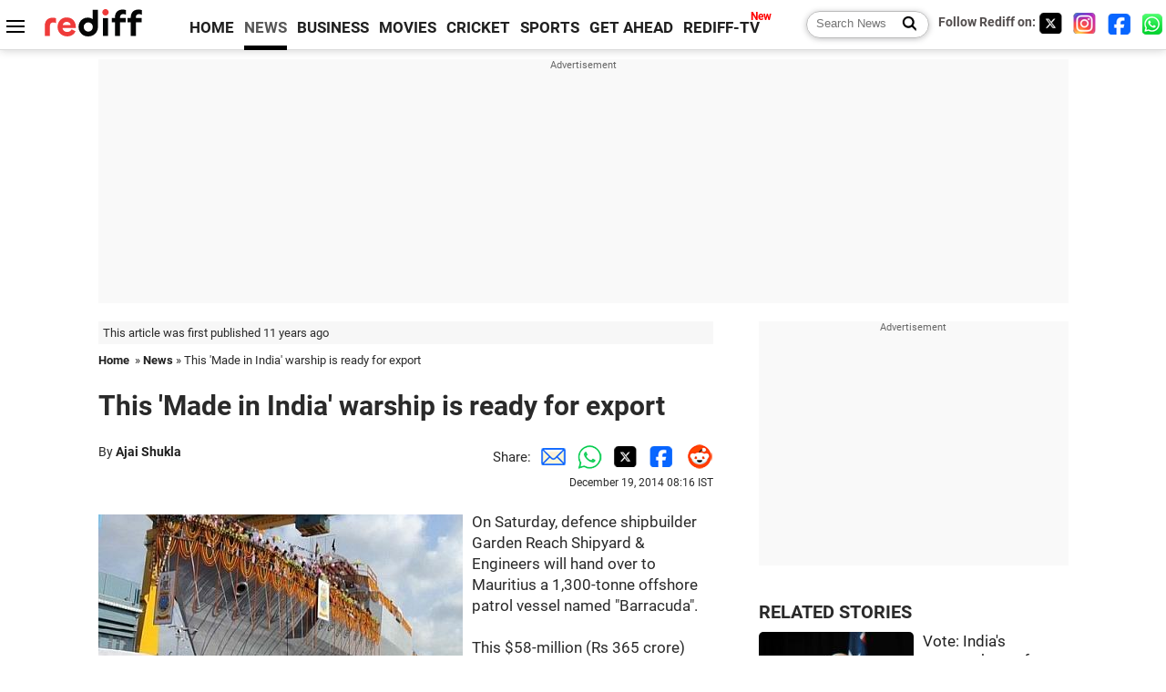

--- FILE ---
content_type: text/html
request_url: https://www.rediff.com/news/report/defence-news-this-made-in-india-warship-is-ready-for-export/20141219.htm
body_size: 13383
content:
<!doctype html>
<html lang="en">
<head>
<meta charset="UTF-8">
<meta name="viewport" content="width=device-width, initial-scale=1" />
<title>This is the first 'Made in India' warship to be exported - Rediff.com India News</title>
<meta name="keywords" content="India News, columns, interviews, news India, breaking news" />
<link rel="alternate" href="https://www.rediff.com/rss/newshead.xml" type="application/rss+xml"  title="Rediff.com - India news" />
<link rel="author" type="text/html" href="https://www.rediff.com/author/Ajai%20Shukla" />
<meta name="author" content="Ajai Shukla" />
<link rel="dns-prefetch" href="//track.rediff.com/" >
<link rel="dns-prefetch" href="//bizmail.rediff.com/" >
<link rel="dns-prefetch" href="//businessemail.rediff.com/" >
<link rel="dns-prefetch" href="//workmail.rediff.com/" >
<link rel="preload" href="//imworld.rediff.com/worldrediff/style_3_16/new_arti_us_4.css" as="style">
<link rel="amphtml" href="https://m.rediff.com/amp/news/report/defence-news-this-made-in-india-warship-is-ready-for-export/20141219.htm" />
<link rel="alternate" media="only screen and (max-width: 640px)" href="https://m.rediff.com/news/report/defence-news-this-made-in-india-warship-is-ready-for-export/20141219.htm" />
<meta http-equiv="X-UA-Compatible" content="IE=Edge" />
<meta name="description" content="This is the first time an Indian shipyard has been commissioned to design and build a warship to specifications formulated by a buyer country. This marks an important first landmark in the Bharatiya Janata Party-led government's drive to increase defence exports."  />
<meta name="twitter:card" content="summary_large_image" />
<meta property="og:title" content="This 'Made in India' warship is ready for export" />
<meta property="og:type" content="article" />
<meta property="og:url" content="https://www.rediff.com/news/report/defence-news-this-made-in-india-warship-is-ready-for-export/20141219.htm" />
<meta property="og:site_name" content="Rediff" />
<meta property="og:description" content="This is the first time an Indian shipyard has been commissioned to design and build a warship to specifications formulated by a buyer country. This marks an important first landmark in the Bharatiya Janata Party-led government's drive to increase defence exports." />
<meta itemprop="name" content="This 'Made in India' warship is ready for export" />
<meta itemprop="description" content="This is the first time an Indian shipyard has been commissioned to design and build a warship to specifications formulated by a buyer country. This marks an important first landmark in the Bharatiya Janata Party-led government's drive to increase defence exports." />
<meta itemprop="publisher" content="Rediff.com" />
<meta itemprop="url" content="https://www.rediff.com/news/report/defence-news-this-made-in-india-warship-is-ready-for-export/20141219.htm" />
<meta itemprop="headline" content="This 'Made in India' warship is ready for export" />
<meta itemprop="inLanguage" content="en-US" />
<meta itemprop="keywords" content="India News, columns, interviews, news India, breaking news" />
<meta itemprop="image" content="https://im.rediff.com/1200-630/news/2014/dec/19lead2.jpg">
<meta itemprop="datePublished" content="2014-12-19T08:16:16+05:30" />
<meta itemprop="dateModified" content="2014-12-19T08:16:16+05:30" />
<meta itemprop="alternativeHeadline" content="This 'Made in India' warship is ready for export" />
<link rel="preload" href="https://im.rediff.com/news/2014/dec/19lead2.jpg?w=670&h=900" as="image" /><link rel="icon" type="image/x-icon" href="https://im.rediff.com/favicon2.ico" />
<link rel="canonical" href="https://www.rediff.com/news/report/defence-news-this-made-in-india-warship-is-ready-for-export/20141219.htm" />
<meta itemprop="dateline" content="New Delhi" /><link rel="preconnect" href="//imworld.rediff.com" >
<meta property="og:image" content="https://im.rediff.com/1200-630/news/2014/dec/19lead2.jpg" />
<link rel="image_src" href="https://im.rediff.com/1200-630/news/2014/dec/19lead2.jpg" />

<script type="application/ld+json">
{
	"@context":"https://schema.org","@type":"NewsMediaOrganization","name":"Rediff.com","url":"https://www.rediff.com","logo":{
		"@type":"ImageObject","url":"https://im.rediff.com/worldrediff/pix/rediff_newlogo.svg","width":400,"height":100
	},
	"address":{
		"@type":"PostalAddress","streetAddress":" Level 9 and 10, Seasons Riddhi Siddhi, Jn of Tilak Road and 1st Gaothan Lane, Santacruz (West)","addressLocality":"Mumbai","addressRegion":"India","addressCountry":"IN","postalCode":"400054"
	},
	"contactPoint":{
		"@type":"ContactPoint","telephone":"+91 - 022 - 61820000","contactType":"Customer Service","areaServed":"IN","availableLanguage":"English","hoursAvailable":{"opens":"09:00","closes":"18:00"}
	},
	"sameAs":[
		"https://x.com/RediffNews",
		"https://www.instagram.com/rediffnews/",
		"https://www.facebook.com/people/Rediff-News/61566156876578/",
		"https://www.youtube.com/@RediffOriginals"
	]
}
</script>
<script type="application/ld+json">
{
	"@context":"https://schema.org",
	"@type":"SiteNavigationElement",
	"name":["rediffmail","Rediff Money","Enterprise Email","Business Email","rediffGURUS","News","Business","Movies","Sports","Cricket","Get Ahead"],
	"url":["https://mail.rediff.com/cgi-bin/login.cgi","https://money.rediff.com","https://workmail.rediff.com","https://businessemail.rediff.com","https://gurus.rediff.com","https://www.rediff.com/news","https://www.rediff.com/business","https://www.rediff.com/movies","https://www.rediff.com/sports","https://www.rediff.com/cricket","https://www.rediff.com/getahead"]
}
</script>
<script type="application/ld+json">
{
	"@context":"https://schema.org",
	"@type":"WebSite",
	"url":"https://www.rediff.com/",
	"potentialAction": {
		"@type": "SearchAction",
		"target": "https://www.rediff.com/search/{srchword}",
		"query-input": "required maxlength=150 name=srchword"
	}
}
</script>

<script type="application/ld+json">
{
	"@context":"https://schema.org",
	"@type":"BreadcrumbList",
	"name":"Breadcrumb",
	"itemListElement":[
		{
		"@type":"ListItem",
		"position":1,
		"item":{
			"@id":"https://www.rediff.com",
			"name":"Home"
		}
		},
		{
		"@type":"ListItem",
		"position":2,
		"item":{
		"@id":"https://www.rediff.com/news",
		"name":"News"
		}
		},
		{
		"@type":"ListItem",
		"position":3,
		"item":{
		"name":"This 'Made in India' warship is ready for export"
		}
		}
	]
}
</script>
<script type="application/ld+json">
{
	"@context":"https://schema.org",
	"@type":"WebPage",
	"name":"This is the first 'Made in India' warship to be exported - Rediff.com India News",
	"description":"This is the first time an Indian shipyard has been commissioned to design and build a warship to specifications formulated by a buyer country. This marks an important first landmark in the Bharatiya Janata Party-led government's drive to increase defence exports.",
	"keywords":"India News, columns, interviews, news India, breaking news",
	"speakable":{
		"@type":"SpeakableSpecification",
		"cssSelector":["h1","h2"]
		},
	"url":"https://www.rediff.com/news/report/defence-news-this-made-in-india-warship-is-ready-for-export/20141219.htm"
}
</script>
<script type="application/ld+json">
{
	"@context":"https://schema.org",
	"@type":"NewsArticle",
	"mainEntityOfPage":{
		"@type":"WebPage",
		"@id":"https://www.rediff.com/news/report/defence-news-this-made-in-india-warship-is-ready-for-export/20141219.htm",
		"url":"https://www.rediff.com/news/report/defence-news-this-made-in-india-warship-is-ready-for-export/20141219.htm"
	},
	"inLanguage":"en",
	"headline":"This 'Made in India' warship is ready for export",
	"description":"This is the first time an Indian shipyard has been commissioned to design and build a warship to specifications formulated by a buyer country. This marks an important first landmark in the Bharatiya Janata Party-led government's drive to increase defence exports.",
	"keywords":"India News, columns, interviews, news India, breaking news",
	"articleSection":"news",
	"url":"https://www.rediff.com/news/report/defence-news-this-made-in-india-warship-is-ready-for-export/20141219.htm",
	"image":
	{
		"@type":"ImageObject",
		"url":"https://im.rediff.com/1600-900/news/2014/dec/19lead2.jpg",
		"width":"1600",
		"height":"900"
	},
	"datePublished":"2014-12-19T08:16:16+05:30",
	"dateModified":"2014-12-19T08:16:16+05:30",
	"articleBody":"On Saturday, defence shipbuilder Garden Reach Shipyard &amp; Engineers will hand over to Mauritius a 1,300-tonne offshore patrol vessel named Barracuda. This &#36;58-million (Rs 365 crore) vessel is the first warship ordered by a foreign country from an Indian shipyard.Meanwhile, GRSE is bidding to build two frigates for the Philippines Navy, for an estimated Rs 1,000 crore each. If GRSE wins that order -- for which major global shipyards are bidding, including Navantia of Spain, STX of France and Korean majors, Hyundai and Daewoo -- it would be the first time a warship designed and built in India is selected in an international tender.India has gifted several warships to smaller Indian Ocean countries such as Maldives, Seychelles and Mauritius. It has sold used vessels, such as a Sukanya-class OPV that now serves as the Sri Lankan navys flagship.The GRSE is also finalising the design of a series of 140-tonne Fast Patrol Boats for the Vietnam Navy. New Delhi has offered a line of credit to Vietnam for that order.Yet this is the first time an Indian shipyard has been commissioned to design and build a warship to specifications formulated by a buyer country. This marks an important first landmark in the Bharatiya Janata Party-led governments drive to increase defence exports.According to figures tabled in Parliament on November 28, Indias total defence exports were Rs 446.75 crore in 2012-13; Rs 686.27 crore in 2013-14 and Rs 166.67 crore this year, till September 2014. The export of the Barracuda would, therefore, be a significant success.The need to support defence exports has been understood for some time, with the United Progressive Alliance government formulating a Defence Exports Strategy and simplifying the procedure for granting export sanctions.The BJPs election manifesto in 2014 pledged: We will encourage domestic industry to have a larger share in design and production of military hardware and platforms for both domestic use and exports, in a competitive environment.Senior naval officers have long argued for exporting warships to friendly countries in the Indo-Pacific region. This, they said, would strengthen Indias security partnerships, while providing economy of scale to Indias warship builders and ancillary companies.Amongst all three services, the navy has most decisively promoted indigenous warship design and construction. All 41 warships currently on order for the navy are being built in Indian shipyards.Building in India provides significant cost advantages like cheaper labour, when compared with most foreign shipyards, points out GRSE chief, Rear Admiral A K Verma (Retired).As an example of successful indigenisation, Verma points to the Kamorta-class anti-submarine corvettes that GRSE is building. He says: The challenge is not just to build warships in India, but to also increase the indigenous content of each vessel. In the Kamorta-class, we have brought the overall indigenous content to about 90 per cent.Several navy chiefs have lamented the relative failure to indigenise engines, weapons and sensors. Earlier this month, the navy chief, Admiral R K Dhowan estimated the float component of our warships (i.e. the hull) was more than 95 per cent indigenous; the move component (engine and transmission) was sometimes just 60 per cent; while the high-tech fight component (weapons and sensors) was barely 35-40 per cent indigenous.Even so, the Mauritius coast guard is said to be pleased with the performance of the Barracuda, which has completed a month of sea trials. The GRSE chief says the vessel delivered a top speed of 22.5 knots (42 kilometres an hour), against the customers requirement of 20 knots (37 kilometres an hour).The Barracuda has been designed for the usual OPV tasks -- anti-piracy; anti-smuggling; anti-poaching and search and rescue -- as well as additional tasks specified by Mauritius. The additional capabilities include: pollution response; external fire fighting; and the movement by sea of troops.The Barracuda will be handed over by Minister of State for Defence Rao Inderjit Singh to the Mauritius government at Kolkata on Saturday.",
	"author":{
		"@type":"Person",
		"name":"Ajai Shukla",
		"url":"https://www.rediff.com/author/Ajai%20Shukla"
	},
	"publisher":{   
		"@type":"NewsMediaOrganization",
		"name":"Rediff.com",
		"logo":{
			"@type":"ImageObject","url":"https://im.rediff.com/worldrediff/pix/rediff_newlogo.svg","width":400,"height":100   
		}        
	},
	"associatedMedia":{
		"@type":"ImageObject",
		"url":"https://im.rediff.com/news/2014/dec/19lead2.jpg",
		"caption":"This 'Made in India' warship is ready for export",
		"description":"This 'Made in India' warship is ready for export",
		"height":"900",
		"width":"1200"
	}		
}
</script>

<script>
var cdn_domain = "https://www.rediff.com";
var section = "news";
var article_url = "https://www.rediff.com/news/report/defence-news-this-made-in-india-warship-is-ready-for-export/20141219.htm";
var template = "news-general.xsl";
var page_type = "article";
var endyear 	= "2026";
var org_domain = "https://mypage.rediff.com";
var imgpath	= "//imworld.rediff.com/worldrediff/pix";
var ishare_domain	= "https://ishare.rediff.com";
var shopping_domain	= "https://shopping.rediff.com";
var books_domain	= "https://books.rediff.com";
var track_domain	= "https://track.rediff.com";
var money_domain	= "https://money.rediff.com";
var realtime_domain	= "https://realtime.rediff.com";
var share_domain	= "https://share.rediff.com";
var timetoread = "";

function enc(a,url){a.href	=	url;return true;}
function getCookie(name){var dc=document.cookie;var prefix=name+"=";var begin=dc.indexOf("; "+prefix);if(begin==-1){begin=dc.indexOf(prefix);if(begin!=0)return null}else begin+=2;var end=document.cookie.indexOf(";",begin);if(end==-1)end=dc.length;return unescape(dc.substring(begin+prefix.length,end))}
function sharePopup(ob){var left = (screen.width - 800) / 2;var shareurl = ob.href;window.open(shareurl,'sharewindow','toolbar=no,location=0,status=no,menubar=no,scrollbars=yes,resizable=yes,width=800,height=550,top=80,left='+left);}
function trackURL(url){if(navigator.userAgent.toLowerCase().indexOf('msie') != -1){var referLink = document.createElement('a');referLink.href = url;document.body.appendChild(referLink);referLink.click();}else{document.location.href = url;}}

</script>
	<script async src="//pagead2.googlesyndication.com/pagead/js/adsbygoogle.js"></script>
	
	<script>
	(adsbygoogle = window.adsbygoogle || []).push({
		google_ad_client: "ca-pub-2932970604686705",
		enable_page_level_ads: true
	});
	</script>
	
<link rel="stylesheet" href="//imworld.rediff.com/worldrediff/style_3_16/new_arti_us_4.css" />
<style>.imgcaption{clear:both}.bigtable{margin:10px 0}.logo{width:160px}.toplinks .active{margin-right:0;margin-left:0}.watchasvd{font-size:0.8rem;margin-right:20px;display:inline-block;vertical-align:middle;color:#ef3b3a;font-weight:bold;}.watchasvd::before{content:'';display:inline-block;width:28px;height:17px;background:url('https://im.rediff.com/worldrediff/pix/watchvdicon.jpg') 0 0 no-repeat;vertical-align:middle;}.newtv::after{content:'New';font-weight:bold;color:#ff0000;font-size:0.8rem;position:absolute;top:-10px;right:-13px}.mfrom_flex{display:flex;justify-content:space-between;border-bottom:solid 1px #e2e2e2;padding-bottom:20px}.mfrom_box{max-width:200px;overflow:hidden}.mfrom_copy{font-size:1.1rem;margin-top:5px}.div_subscibe_top{margin-top:30px}.subscribe_btn_in{background:#000;border-radius:50%;width:30px;height:30px;line-height:30px;font-size:1.2rem;color:#fff;border:none;text-align:center}.lbl_sub_email{display:block;font-weight:bold;font-size:0.8rem;margin-bottom:1px}.div_subscibe_top_container{width:calc(100% - 330px);border-right:dotted 1px #ababab;border-left:dotted 1px #ababab;}.div_subscibe_top{width:250px;background:none;margin:0 auto;border:none;border-radius:5px;padding:5px 0 8px 12px;box-shadow:0 0 7px rgba(0, 0, 0, 0.3)}.vcenter{align-items:center}.sub_email_in{padding:5px;text-align:left;height:30px;width:190px;margin-right:5px;border:solid 1px #b2aeae;border-radius:5px;font-size:0.85rem}.sub_email_in::placeholder{font-size:1rem}.subwait{position:absolute;right:50px}.subscrip_message{font-size:0.75rem;font-weight:bold;margin:5px 0}</style>
<script async src="//newads.rediff.com/rediffadserver/www/delivery/asyncjs.php"></script>
<script async src="https://securepubads.g.doubleclick.net/tag/js/gpt.js"></script>

<script>
window.googletag = window.googletag || {cmd: []};
googletag.cmd.push(function() {
	var sectionarr = window.parent.location.href.split("/");
	var authorname = "";
	if(document.getElementById('OAS_author')){authorname = document.getElementById('OAS_author').value;}
	var adv_subsection = "";
	if(document.getElementById('OAS_subsection')){adv_subsection = document.getElementById('OAS_subsection').value;}
	googletag.defineSlot('/21677187305/Rediff_ROS_728x90_ATF_INTL', [[750, 100], [970, 90], [970, 250], [980, 90], [930, 180], [950, 90], [960, 90], [970, 66], [750, 200], [728, 90], [980, 120]], 'div-gpt-ad-1739426843638-0').setTargeting('author', authorname.toLowerCase()).setTargeting('url',sectionarr[3]).setTargeting('subsection',adv_subsection).addService(googletag.pubads());
	googletag.defineSlot('/21677187305/Rediff_ROS_300x250_ATF_INTL', [[336, 280], [300, 250]], 'div-gpt-ad-1739426924396-0').setTargeting('author', authorname.toLowerCase()).setTargeting('url',sectionarr[3]).setTargeting('subsection',adv_subsection).addService(googletag.pubads());
	googletag.defineSlot('/21677187305/Rediff_ROS_300x250_BTF_INTL', [[300, 250], [336, 280]], 'div-gpt-ad-1742278123914-0').setTargeting('author', authorname.toLowerCase()).setTargeting('url',sectionarr[3]).setTargeting('subsection',adv_subsection).addService(googletag.pubads());
	googletag.defineSlot('/21677187305/Rediff_ROS_300x250_BTF2_INTL', [[300, 250], [336, 280]], 'div-gpt-ad-1752125674124-0').setTargeting('author', authorname.toLowerCase()).setTargeting('url',sectionarr[3]).setTargeting('subsection',adv_subsection).addService(googletag.pubads());
	googletag.defineSlot('/21677187305/Rediff_ROS_300x250_BTF3_INTL', [[300, 100], [300, 250], [300, 75]], 'div-gpt-ad-1748412147256-0').setTargeting('author', authorname.toLowerCase()).setTargeting('url',sectionarr[3]).setTargeting('subsection',adv_subsection).addService(googletag.pubads());
	googletag.defineSlot('/21677187305/Rediff_ROS_728x90_BTF_INTL', [[960, 90], [970, 66], [970, 90], [728, 90], [980, 90], [950, 90]], 'div-gpt-ad-1748412234453-0').setTargeting('author', authorname.toLowerCase()).setTargeting('url',sectionarr[3]).setTargeting('subsection',adv_subsection).addService(googletag.pubads());
	if(screen.width >= 1400)
	{
	googletag.defineSlot('/21677187305/Rediff_ROS_120x600_ATF_INTL_Left_Margin', [120, 600], 'div-gpt-ad-1741063428061-0').setTargeting('author', authorname.toLowerCase()).setTargeting('url',sectionarr[3]).setTargeting('subsection',adv_subsection).addService(googletag.pubads());
	googletag.defineSlot('/21677187305/Rediff_ROS_120x600_ATF_INTL_Right_Margin', [120, 600], 'div-gpt-ad-1741063514341-0').setTargeting('author', authorname.toLowerCase()).setTargeting('url',sectionarr[3]).setTargeting('subsection',adv_subsection).addService(googletag.pubads());
	}
	googletag.pubads().enableSingleRequest();
	googletag.enableServices();
});
</script>

<script> window._izq = window._izq || []; window._izq.push(["init"]); </script>
<script src='https://cdn.izooto.com/scripts/39851dc0ca7139b97c039b38dd09bd76150834db.js' async></script>
<script type="text/javascript">
  window._taboola = window._taboola || [];
  _taboola.push({article:'auto'});
  !function (e, f, u, i) {
    if (!document.getElementById(i)){
      e.async = 1;
      e.src = u;
      e.id = i;
      f.parentNode.insertBefore(e, f);
    }
  }(document.createElement('script'),
  document.getElementsByTagName('script')[0],
  '//cdn.taboola.com/libtrc/rediffcom/loader.js',
  'tb_loader_script');
  if(window.performance && typeof window.performance.mark == 'function')
    {window.performance.mark('tbl_ic');}
</script>
<style>.arti_contentbig p.imgcaptionsmall,.imgcaptionsmall{width:50%;color:#515151;font-size:0.9rem;float:left;margin:0 8px 8px 0;line-height:1.4em;}</style>
</head>
<body>
<!-- Begin comScore Tag -->

<script>
var _comscore = _comscore || [];
_comscore.push({ c1: "2", c2: "6035613" });
(function() {
var s = document.createElement("script"), el = document.getElementsByTagName("script")[0]; 
s.async = true;
s.src = "https://sb.scorecardresearch.com/cs/6035613/beacon.js";
el.parentNode.insertBefore(s, el);
})();
</script>
<noscript><img src="https://sb.scorecardresearch.com/p?c1=2&amp;c2=6035613&amp;cv=3.6.0&amp;cj=1" alt="comscore" ></noscript>

<!-- End comScore Tag --><script>
if(!OAS_sitepage)var OAS_sitepage = "";
if(!OAS_listpos)var OAS_listpos = "";

	var ck=document.cookie;
	function getcookie(n)
	{
		var ar=n+"=";var al=ar.length;var cl=ck.length;var i=0;while(i<cl)
		{j=i+al;if(ck.substring(i,j)==ar)
		{e=ck.indexOf(";",j);if(e==-1)
		e=ck.length;return unescape(ck.substring(j,e));}
		i=ck.indexOf(" ",i)+1;if(i==0)
		break;}
		return "";
	}
	var querystring	= "";
	var path	= "";
	var domain	= "";
	var Rkey_data	= "";
	var Rkey	= Math.floor(Math.random() * 1000000);
	querystring	= window.location.search;
	path		= window.location.pathname;
	domain		= window.location.host;
	var tmp_ref = encodeURIComponent(document.referrer);
	if((tmp_ref == null) || (tmp_ref.length == 0)){tmp_ref = "";}
	if (querystring == "")
	{
		Rkey_data = "?rkey="+Rkey;
	}
	else
	{
		Rkey_data = "&rkey="+Rkey;
	}
	if(tmp_ref != "")
	{
		Rkey_data += "&ref="+tmp_ref;
	}
	var metricImgNew = new Image();
	metricImgNew.src = '//usmetric.rediff.com/'+domain+path+querystring+Rkey_data+'&device=pc';
	var Rlo="";
	var Rl = "";
	Rlo	= getcookie("Rlo");
	Rlo = unescape(Rlo).replace(/\+/g," ");
	Rlo = Rlo.replace("@rediffmail.com","");
	Rlo = Rlo.replace(/[^\w\d\s\-\_]/ig,'');
	Rl = getcookie("Rl");
	Rl = Rl.replace(/[^\w\d\s\-\_@\.]/ig,'');
	var tmp_rsc1 = "";
	tmp_rsc1 = getcookie("Rsc");

</script>
<style>.fnt0{font-size:0;}</style>
<div class="fnt0"><ins data-revive-zoneid="333" data-revive-source="_blank" data-revive-target="_blank" data-revive-id="4b71f4079fb345c8ac958d0e9f0b56dd" data-zonename="Rediff_ROS_OutstreamVideo_INTL"></ins></div><input type="hidden" id="OAS_topic"  name="OAS_topic" value="" />
<input type="hidden" id="OAS_author"  name="OAS_author" value="Ajai Shukla" />
<input type="hidden" id="ads_moviename"  name="ads_moviename" value="null" />
<div id="tower_conatainer" class='tower_conatainer'><div id="div_left_tower" class="left_tower"></div><div id="div_right_tower" class="right_tower"></div></div><input type="hidden" id="OAS_subsection"  name="OAS_subsection" value="news-report-defence" /><div class="topfixedrow">
	<div class="logobar flex maxwrap">
		<div id="menuicon" class="homesprite menuicon"></div>
		<div class="logo"><a href="https://www.rediff.com"><img src="//imworld.rediff.com/worldrediff/pix/rediff_newlogo.svg" width="120" height="30" alt="rediff logo" /></a></div>
		<div class="toplinks">
			<a href="https://www.rediff.com" class="linkcolor bold" data-secid="nav_article_home" data-pos="1">HOME</a>
			<a href="https://www.rediff.com/news" class="linkcolor bold active" data-secid="nav_article_news" data-pos="1">NEWS</a> 
			<a href="https://www.rediff.com/business" class="linkcolor bold " data-secid="nav_article_business" data-pos="1">BUSINESS</a> 
			<a href="https://www.rediff.com/movies" class="linkcolor bold " data-secid="nav_article_movies" data-pos="1">MOVIES</a> 
			<a href="https://www.rediff.com/cricket" class="linkcolor bold " data-secid="nav_article_cricket" data-pos="1">CRICKET</a> 
			<a href="https://www.rediff.com/sports" class="linkcolor bold " data-secid="nav_article_sports" data-pos="1">SPORTS</a> 
			<a href="https://www.rediff.com/getahead" class="linkcolor bold " data-secid="nav_article_getahead" data-pos="1">GET AHEAD</a>
			<a href="https://tv.rediff.com" class="linkcolor bold relative newtv" data-secid="nav_article_redifftv" data-pos="1">REDIFF-TV</a>
		</div>
		<div class="toprightlinks flex">
			<div class="arti_srch_container"><form name="mainnewsrchform" onsubmit="return submitSearch()" action="https://www.rediff.com/search" method="POST"><input type="text" id="main_srchquery_tbox" name="main_srchquery_tbox" placeholder="Search News" value="" class="txt_srchquery" autocomplete="off"><input type="submit" value="" class="newsrchbtn" aria-label="Search News"></form></div>
			<div class="navbarsocial"><span class="followon">Follow Rediff on: </span><a href="https://x.com/RediffNews" target="_blank" aria-label="Twitter"><span class="homesprite socialicons twitter"></span></a> &nbsp; <a href="https://www.instagram.com/rediffnews/" target="_blank" aria-label="Instagram"><span class="homesprite socialicons insta"></span></a> &nbsp; <a href="https://www.facebook.com/people/Rediff-News/61566156876578/" target="_blank" aria-label="Facebook"><span class="homesprite socialicons fb"></span></a> &nbsp; <a href="https://whatsapp.com/channel/0029Va5OV1pLtOjB8oWyne1F" target="_blank" aria-label="whatsup"><span class="homesprite socialicons whup"></span></a></div>
		</div>
	</div>
</div>
<div class="advtcontainer lb wrapper">
	<div class="advttext"></div>
	<div id="world_top" class="div_ad_lb01"><div id='div-gpt-ad-1739426843638-0' style='min-width:728px;min-height:66px;'><script>googletag.cmd.push(function(){googletag.display('div-gpt-ad-1739426843638-0');});</script></div></div>
</div>
<div class="wrapper clearfix">
	<!-- leftcontainer starts -->
	<div id="leftcontainer" class="red_leftcontainer">
		<div class="yearsago">This article was first published 11 years ago</div>		<div class="breadcrumb"><a href="https://www.rediff.com" class="bold">Home</a>&nbsp; &raquo;&nbsp;<a href="https://www.rediff.com/news" class="bold">News</a> &raquo;&nbsp;This 'Made in India' warship is ready for export</div>
		<h1 class="artihd">This 'Made in India' warship is ready for export</h1>
		<div class="clearfix">
			<div class="floatL">
				<div class="bylinetop">	By <a href="https://www.rediff.com/author/Ajai%20Shukla" class="bold">Ajai Shukla</a>		</div>
				<div> </div>
			</div>
			<div class="floatR">Share:<a href="mailto:?subject=This%20%27Made%20in%20India%27%20warship%20is%20ready%20for%20export&body=Read this article https://www.rediff.com/news/report/defence-news-this-made-in-india-warship-is-ready-for-export/20141219.htm" title="Share by Email" aria-label="Email Share"><i class="shareic_sprite email"></i></a><a target="_blank" OnClick="sharePopup(this);return false;" href="https://api.whatsapp.com/send?text=https://www.rediff.com/news/report/defence-news-this-made-in-india-warship-is-ready-for-export/20141219.htm" title="Share on Whatsapp"  aria-label="Whatsapp Share"><i class="shareic_sprite waup"></i></a><a target="_blank" OnClick="sharePopup(this);return false;" href="https://twitter.com/intent/tweet?url=https://www.rediff.com/news/report/defence-news-this-made-in-india-warship-is-ready-for-export/20141219.htm&text=This%20%27Made%20in%20India%27%20warship%20is%20ready%20for%20export"  title="Share on Twitter"  aria-label="Twitter Share"><i class="shareic_sprite twit"></i></a><a target="_blank" OnClick="sharePopup(this);return false;" href="https://www.facebook.com/sharer/sharer.php?u=https://www.rediff.com/news/report/defence-news-this-made-in-india-warship-is-ready-for-export/20141219.htm&picture=&title=This%20%27Made%20in%20India%27%20warship%20is%20ready%20for%20export&description=" title="Share on Facebook"  aria-label="Facebook Share"><i class="shareic_sprite fb"></i></a><a target="_blank" OnClick="sharePopup(this);return false;" href="https://www.reddit.com/submit?url=https://www.rediff.com/news/report/defence-news-this-made-in-india-warship-is-ready-for-export/20141219.htm&title=This%20%27Made%20in%20India%27%20warship%20is%20ready%20for%20export" title="Share on Reddit"  aria-label="Reddit Share"><i class="shareic_sprite reddit"></i></a>
			<p class="updatedon">December 19, 2014 08:16 IST</p>
			</div>
		</div>
				<div id="arti_content_n" class="arti_contentbig clearfix" itemprop="articleBody">
			<p><img class=imgwidth  src="//im.rediff.com/news/2014/dec/19lead2.jpg?w=670&h=900" alt="" style="max-width:100%;"   />On Saturday, defence shipbuilder Garden Reach Shipyard &amp; Engineers will hand over to Mauritius a 1,300-tonne offshore patrol vessel named "Barracuda". <br /><br />This &#36;58-million (Rs 365 crore) vessel is the first warship ordered by a foreign country from an Indian shipyard.<br /><br />Meanwhile, GRSE is bidding to build two frigates for the Philippines Navy, for an estimated Rs 1,000 crore each. If GRSE wins that order -- for which major global shipyards are bidding, including Navantia of Spain, STX of France and Korean majors, Hyundai and Daewoo -- it would be the first time a warship designed and built in India is selected in an international tender.<br /><br />India has gifted several warships to smaller Indian Ocean countries such as Maldives, Seychelles and Mauritius. It has sold used vessels, such as a Sukanya-class OPV that now serves as the Sri Lankan navy's flagship.<br /><br />The GRSE is also finalising the design of a series of 140-tonne Fast Patrol Boats for the Vietnam Navy. New Delhi has offered a line of credit to Vietnam for that order.<br /><br />Yet this is the first time an Indian shipyard has been commissioned to design and build a warship to specifications formulated by a buyer country. This marks an important first landmark in the Bharatiya Janata Party-led government's drive to increase defence exports.<br /><br />According to figures tabled in Parliament on November 28, India's total defence exports were Rs 446.75 crore in 2012-13; Rs 686.27 crore in 2013-14 and Rs 166.67 crore this year, till September 2014. The export of the Barracuda would, therefore, be a significant success.<br /><br />The need to support defence exports has been understood for some time, with the United Progressive Alliance government formulating a "Defence Exports Strategy" and simplifying the procedure for granting export sanctions.<br /><br />The BJP's election manifesto in 2014 pledged: "We will encourage domestic industry to have a larger share in design and production of military hardware and platforms for both domestic use and exports, in a competitive environment."<br /><br />Senior naval officers have long argued for exporting warships to friendly countries in the Indo-Pacific<div id="shop_advertise_div_1"></div><div class="clear"><div class="inline-block" id="div_arti_inline_advt"></div><div class="inline-block" id="div_arti_inline_advt2"></div></div> region. This, they said, would strengthen India's security partnerships, while providing economy of scale to India's warship builders and ancillary companies.<br /><br />Amongst all three services, the navy has most decisively promoted indigenous warship design and construction. All 41 warships currently on order for the navy are being built in Indian shipyards.<br /><br />"Building in India provides significant cost advantages like cheaper labour, when compared with most foreign shipyards", points out GRSE chief, Rear Admiral A K Verma (Retired).<br /><br />As an example of successful indigenisation, Verma points to the Kamorta-class anti-submarine corvettes that GRSE is building. He says: "The challenge is not just to build warships in India, but to also increase the indigenous content of each vessel. In the Kamorta-class, we have brought the overall indigenous content to about 90 per cent."<br /><br />Several navy chiefs have lamented the relative failure to indigenise engines, weapons and sensors. Earlier this month, the navy chief, Admiral R K Dhowan estimated the float component of our warships (i.e. the hull) was more than 95 per cent indigenous; the move component (engine and transmission) was sometimes just 60 per cent; while the high-tech fight component (weapons and sensors) was barely 35-40 per cent indigenous.<br /><br />Even so, the Mauritius coast guard is said to be pleased with the performance of the Barracuda, which has completed a month of sea trials. The GRSE chief says the vessel delivered a top speed of 22.5 knots (42 kilometres an hour), against the customer's requirement of 20 knots (37 kilometres an hour).<br /><br />The Barracuda has been designed for the usual OPV tasks -- anti-piracy; anti-smuggling; anti-poaching and search and rescue -- as well as additional tasks specified by Mauritius. The additional capabilities include: pollution response; external fire fighting; and the movement by sea of troops.<br /><br />The Barracuda will be handed over by Minister of State for Defence Rao Inderjit Singh to the Mauritius government at Kolkata on Saturday.</p><div class="clear"></div><div class="advtcontainer lb"><div class="advttext"></div><div id="div_outstream_bottom"><ins data-revive-zoneid="391" data-revive-source="_blank" data-revive-target="_blank" data-revive-id="4b71f4079fb345c8ac958d0e9f0b56dd" data-zonename="Rediff_ROS_InArticleVideo_Middle_INTL"></ins></div></div><div class="clear"></div><div id='ad_in_arti'></div>
		</div>
		<div class="bylinebot">
			<span><a href="https://www.rediff.com/author/Ajai%20Shukla" class="bold">Ajai Shukla</a> </span>																							<span class="ht5 clear"></span><div>Source: <a href="http://www.business-standard.com/" target="_blank"  class="bold"><img src="//im.rediff.com/money/pix/bs.jpg" class="vmiddle" alt="source" loading="lazy" /></a></div>
									</div>
		<i class="clear"></i>
		<div class="flex spacebetw vcenter">
			<div>Share:<a href="mailto:?subject=This%20%27Made%20in%20India%27%20warship%20is%20ready%20for%20export&body=Read this article https://www.rediff.com/news/report/defence-news-this-made-in-india-warship-is-ready-for-export/20141219.htm"  aria-label="Email Share" title="Share by Email"><i class="shareic_sprite email"></i></a><a target="_blank" OnClick="sharePopup(this);return false;" href="https://api.whatsapp.com/send?text=https://www.rediff.com/news/report/defence-news-this-made-in-india-warship-is-ready-for-export/20141219.htm" aria-label="Whatsapp Share" title="Share on Whatsapp"><i class="shareic_sprite waup"></i></a><a target="_blank" OnClick="sharePopup(this);return false;" href="https://twitter.com/intent/tweet?url=https://www.rediff.com/news/report/defence-news-this-made-in-india-warship-is-ready-for-export/20141219.htm&text=This%20%27Made%20in%20India%27%20warship%20is%20ready%20for%20export"  title="Share on Twitter"  aria-label="Twitter Share"><i class="shareic_sprite twit"></i></a><a target="_blank" OnClick="sharePopup(this);return false;" href="https://www.facebook.com/sharer/sharer.php?u=https://www.rediff.com/news/report/defence-news-this-made-in-india-warship-is-ready-for-export/20141219.htm&picture=&title=This%20%27Made%20in%20India%27%20warship%20is%20ready%20for%20export&description=" title="Share on Facebook"  aria-label="Facebook Share"><i class="shareic_sprite fb"></i></a><a target="_blank" OnClick="sharePopup(this);return false;" href="https://www.reddit.com/submit?url=https://www.rediff.com/news/report/defence-news-this-made-in-india-warship-is-ready-for-export/20141219.htm&title=This%20%27Made%20in%20India%27%20warship%20is%20ready%20for%20export" title="Share on Reddit"  aria-label="Reddit Share"><i class="shareic_sprite reddit"></i></a></div>
			<div class="div_subscibe_top_container"><div id='span_subscibe_top' class="div_subscibe_top"><div id='div_subscribe_in_top' class='flex'><form name='frm_subscription_in_top' method='POST' id='frm_subscription_in_top'><label for='sub_email_in_top' class="lbl_sub_email">Subscribe to our Newsletter!</label><input type='text' onkeypress="if(event.keyCode==13){return submitSubscribeTop('sub_email_in_top','subscribe_btn_in_top','div_subscribe_in_top','div_subscrip_message_in_top',1);}" autocomplete='off' id='sub_email_in_top' name='sub_email_in_top' value='' placeholder='&#x2709; Your Email' class='sub_email_in' /><input type='button' onclick="return submitSubscribeTop('sub_email_in_top','subscribe_btn_in_top','div_subscribe_in_top','div_subscrip_message_in_top',1);" value='&gt;' id='subscribe_btn_in_top' class='subscribe_btn_in' /><i id='subwait_top' class='subwait'></i></form></div><div id='div_subscrip_message_in_top' class='subscrip_message hide'></div></div></div>
			<div><a href="https://www.rediff.com/news/report/defence-news-this-made-in-india-warship-is-ready-for-export/20141219.htm?print=true" target="_blank" rel="noreferrer" title="Print this article"><i class="shareic_sprite printicon"></i></a></div>
		</div>
				<div id="tags_div" class="tagsdiv"></div>
		<div><div class="advttext"></div><div id="world_bottom1"><div id="taboola-below-article-thumbnails"></div>

<script type="text/javascript">
  window._taboola = window._taboola || [];
  _taboola.push({
    mode: 'thumbnails-a',
    container: 'taboola-below-article-thumbnails',
    placement: 'Below Article Thumbnails',
    target_type: 'mix'
  });
</script>
</div></div>
		<i class="clear"></i><div id="div_ad_bottom3"><ins data-revive-zoneid="259" data-revive-source="_blank" data-revive-target="_blank" data-revive-id="4b71f4079fb345c8ac958d0e9f0b56dd" data-zonename="Rediff_ROS_Native_Widget_BTF2_INTL"></ins></div><i class="clear ht20"></i>
	</div>
	<!-- leftcontainer ends -->
	<!-- rightcontainer starts -->
	<div id="rightcontainer" class="red_rightcontainer">
		<div class="boxadvtcontainer">
			<div class="advttext"></div>
			<div class="relative"><div id="world_right1" class="world_right1"><div id='div-gpt-ad-1739426924396-0' style='min-width:300px;min-height:250px;'><script>googletag.cmd.push(function(){googletag.display('div-gpt-ad-1739426924396-0');});</script></div></div></div>
		</div>
				<div class="div_morenews">
			<h2 class="sechd">RELATED STORIES</h2>
									<div class="mnewsrow clearfix">
								<div class="mnthumb"><a href="http://www.rediff.com/news/report/yearend-special-vote-indias-newsmakers-of-2014/20141218.htm" onmousedown="return enc(this,'https://track.rediff.com/click?url=___http%3a%2f%2fwww.rediff.com%2fnews%2freport%2fyearend-special-vote-indias-newsmakers-of-2014%2f20141218.htm___&service=news&clientip=23.56.1.9&source=morelike&type=related');"><img src="//im.rediff.com/170-100/news/2014/dec/18news1.jpg" alt="Vote: India's newsmakers of 2014" class="rcorner" loading="lazy" /></a></div>
								<div class="mncopy "><a href="http://www.rediff.com/news/report/yearend-special-vote-indias-newsmakers-of-2014/20141218.htm"onmousedown="return enc(this,'https://track.rediff.com/click?url=___http%3a%2f%2fwww.rediff.com%2fnews%2freport%2fyearend-special-vote-indias-newsmakers-of-2014%2f20141218.htm___&service=news&clientip=23.56.1.9&source=morelike&type=related');">Vote: India's newsmakers of 2014</a></div>
			</div>
												<div class="mnewsrow clearfix">
								<div class="mnthumb"><a href="http://www.rediff.com/movies/column/suparn-verma-hackers-and-the-rise-of-digital-terrorism/20141218.htm" onmousedown="return enc(this,'https://track.rediff.com/click?url=___http%3a%2f%2fwww.rediff.com%2fmovies%2fcolumn%2fsuparn-verma-hackers-and-the-rise-of-digital-terrorism%2f20141218.htm___&service=news&clientip=23.56.1.9&source=morelike&type=related');"><img src="//im.rediff.com/170-100/news/2014/dec/18poster.jpg" alt="Hackers and the rise of Digital Terrorism" class="rcorner" loading="lazy" /></a></div>
								<div class="mncopy "><a href="http://www.rediff.com/movies/column/suparn-verma-hackers-and-the-rise-of-digital-terrorism/20141218.htm"onmousedown="return enc(this,'https://track.rediff.com/click?url=___http%3a%2f%2fwww.rediff.com%2fmovies%2fcolumn%2fsuparn-verma-hackers-and-the-rise-of-digital-terrorism%2f20141218.htm___&service=news&clientip=23.56.1.9&source=morelike&type=related');">Hackers and the rise of Digital Terrorism</a></div>
			</div>
												<div class="mnewsrow clearfix">
								<div class="mnthumb"><a href="http://www.rediff.com/cricket/report/india-aus-tour-pix-classy-murali-vijay-no-longer-indias-unsung-hero-haresh-pandya/20141218.htm" onmousedown="return enc(this,'https://track.rediff.com/click?url=___http%3a%2f%2fwww.rediff.com%2fcricket%2freport%2findia-aus-tour-pix-classy-murali-vijay-no-longer-indias-unsung-hero-haresh-pandya%2f20141218.htm___&service=news&clientip=23.56.1.9&source=morelike&type=related');"><img src="//im.rediff.com/170-100/cricket/2014/dec/18feat-monk-vijay.jpg" alt="Classy Vijay no longer India's unsung hero" class="rcorner" loading="lazy" /></a></div>
								<div class="mncopy "><a href="http://www.rediff.com/cricket/report/india-aus-tour-pix-classy-murali-vijay-no-longer-indias-unsung-hero-haresh-pandya/20141218.htm"onmousedown="return enc(this,'https://track.rediff.com/click?url=___http%3a%2f%2fwww.rediff.com%2fcricket%2freport%2findia-aus-tour-pix-classy-murali-vijay-no-longer-indias-unsung-hero-haresh-pandya%2f20141218.htm___&service=news&clientip=23.56.1.9&source=morelike&type=related');">Classy Vijay no longer India's unsung hero</a></div>
			</div>
												<div class="mnewsrow clearfix">
								<div class="mnthumb"><a href="http://www.rediff.com/getahead/report/travel-2015-so-many-places-so-little-time/20141217.htm" onmousedown="return enc(this,'https://track.rediff.com/click?url=___http%3a%2f%2fwww.rediff.com%2fgetahead%2freport%2ftravel-2015-so-many-places-so-little-time%2f20141217.htm___&service=news&clientip=23.56.1.9&source=morelike&type=related');"><img src="//im.rediff.com/170-100/getahead/2014/dec/16stunning-lohri.jpg" alt="Travel 2015: So many places, so little time!" class="rcorner" loading="lazy" /></a></div>
								<div class="mncopy "><a href="http://www.rediff.com/getahead/report/travel-2015-so-many-places-so-little-time/20141217.htm"onmousedown="return enc(this,'https://track.rediff.com/click?url=___http%3a%2f%2fwww.rediff.com%2fgetahead%2freport%2ftravel-2015-so-many-places-so-little-time%2f20141217.htm___&service=news&clientip=23.56.1.9&source=morelike&type=related');">Travel 2015: So many places, so little time!</a></div>
			</div>
												<div class="mnewsrow clearfix">
								<div class="mnthumb"><a href="http://www.rediff.com/business/special/special-why-rbi-wants-the-rupee-to-weaken/20141218.htm" onmousedown="return enc(this,'https://track.rediff.com/click?url=___http%3a%2f%2fwww.rediff.com%2fbusiness%2fspecial%2fspecial-why-rbi-wants-the-rupee-to-weaken%2f20141218.htm___&service=news&clientip=23.56.1.9&source=morelike&type=related');"><img src="//im.rediff.com/170-100/money/2014/dec/18rupee1.jpg" alt="Why RBI wants the rupee to weaken" class="rcorner" loading="lazy" /></a></div>
								<div class="mncopy "><a href="http://www.rediff.com/business/special/special-why-rbi-wants-the-rupee-to-weaken/20141218.htm"onmousedown="return enc(this,'https://track.rediff.com/click?url=___http%3a%2f%2fwww.rediff.com%2fbusiness%2fspecial%2fspecial-why-rbi-wants-the-rupee-to-weaken%2f20141218.htm___&service=news&clientip=23.56.1.9&source=morelike&type=related');">Why RBI wants the rupee to weaken</a></div>
			</div>
								</div>
				<div id="div_mostpop" class="div_mostpop"></div>
		<div id="div_foryou" class="div_foryou clearfix"></div>
				<div class="boxadvtcontainer">
			<div class="advttext"></div>
			<div id="world_right2"><div id='div-gpt-ad-1742278123914-0' style='min-width:300px;min-height:250px;'><script>googletag.cmd.push(function(){googletag.display('div-gpt-ad-1742278123914-0');});</script></div></div>
		</div>
				<div class="div_webstory">
			<h2 class="sechd"><a href="https://www.rediff.com/getahead/web-stories">WEB STORIES</a></h2>
			<div class="webstory"><div><a href="https://www.rediff.com/getahead/slide-show/slide-show-1-5-winter-sweets-to-keep-warm/20241226.htm"><img src="//im.rediff.com/105-150/getahead/2024/dec/26-sweet-1.png" alt="webstory image 1" class="rcorner" loading="lazy" width="105" height="150" /><p>5 Winter Sweets To Keep Warm</p></a></div><div><a href="https://www.rediff.com/getahead/slide-show/slide-show-1-8-hottest-places-in-india-to-visit-this-winter/20241125.htm"><img src="//im.rediff.com/105-150/getahead/2024/nov/25travel-web-story1.jpg" alt="webstory image 2" class="rcorner" loading="lazy" width="105" height="150" /><p>8 Hottest Places in India To Visit This Winter</p></a></div><div><a href="https://www.rediff.com/getahead/slide-show/slide-show-1-14-must-eat-nolen-gur-mishtis-before-you-die/20250218.htm"><img src="//im.rediff.com/105-150/getahead/2025/feb/14webstory-food01.jpg" alt="webstory image 3" class="rcorner" loading="lazy" width="105" height="150" /><p>14 Must-Eat Nolen Gur Mishtis Before You Die</p></a></div></div>
		</div>
				<div class="boxadvtcontainer">
			<div class="advttext"></div>
			<div id="div_AD_box10" class="div_ad_box10"><!-- Rediff_ROS_300x250_BTF2_INTL -->
<div id='div-gpt-ad-1752125674124-0' style='min-width:300px;min-height:250px;'><script>googletag.cmd.push(function(){googletag.display('div-gpt-ad-1752125674124-0');});</script></div></div>
		</div>
				<div class="div_video">
			<h2 class="sechd"><a href="https://ishare.rediff.com">VIDEOS</a></h2>
						<div class="vdrow">
				<div class="vdimgbox"><a href="https://ishare.rediff.com/video/others/amit-shah-flies-kite-at-international-kite-festival/11372338" class="relative vdicon"><img src="https://datastore.rediff.com/h180-w300/thumb/53615D675B5B615F706460626D72/7wfdiughz2olc84r.D.91000.Home-Minister-Amit-Shah-flies-kite-with-Delhi-CM-Rekha-Gupta-at-International-Kite-Festival-2026.mp4-0014.png" width="300" height="180" alt="Amit Shah flies kite at International Kite Festival" class="rcorner" loading="lazy"><span class="duration">1:31</span></a></div>
				<h3 class="vdtitle"><a href="https://ishare.rediff.com/video/others/amit-shah-flies-kite-at-international-kite-festival/11372338">Amit Shah flies kite at International Kite Festival</a></h3>
			</div>
						<div class="vdrow">
				<div class="vdimgbox"><a href="https://ishare.rediff.com/video/others/nsa-doval-s-unexpected-poetic-recitation-steals-the-spotlight-at-raibaar-event/11372375" class="relative vdicon"><img src="https://datastore.rediff.com/h180-w300/thumb/53615D675B5B615F706460626D72/ne2fcbqe76h2f5uf.D.63000.Watch-NSA-Ajit-Dovals-unexpected-poetic-recitation-at-Raibaar-event.mp4-0013.png" width="300" height="180" alt="NSA Doval's Unexpected Poetic Recitation Steals the Spotlight at Raibaar Event" class="rcorner" loading="lazy"><span class="duration">1:03</span></a></div>
				<h3 class="vdtitle"><a href="https://ishare.rediff.com/video/others/nsa-doval-s-unexpected-poetic-recitation-steals-the-spotlight-at-raibaar-event/11372375">NSA Doval's Unexpected Poetic Recitation Steals the...</a></h3>
			</div>
						<div class="vdrow">
				<div class="vdimgbox"><a href="https://ishare.rediff.com/video/others/watch-india-s-first-vande-bharat-sleeper-train-/11372342" class="relative vdicon"><img src="https://datastore.rediff.com/h180-w300/thumb/53615D675B5B615F706460626D72/dsijcyj8922343a9.D.48000.Preparations-underway-in-Malda-PM-Modi-scheduled-to-flag-off-first-Vande-Bharat-sleeper-train.mp4-0003.png" width="300" height="180" alt="Watch: India's first Vande Bharat Sleeper Train " class="rcorner" loading="lazy"><span class="duration">0:48</span></a></div>
				<h3 class="vdtitle"><a href="https://ishare.rediff.com/video/others/watch-india-s-first-vande-bharat-sleeper-train-/11372342">Watch: India's first Vande Bharat Sleeper Train </a></h3>
			</div>
					</div>
				<div class="boxadvtcontainer">
			<div class="advttext"></div>
			<div id="div_AD_box09" class="div_ad_box09"><div id='div-gpt-ad-1748412147256-0' style='min-width:300px;min-height:75px;'><script>googletag.cmd.push(function(){googletag.display('div-gpt-ad-1748412147256-0');});</script></div></div>
		</div>
				<div class="div_coverage">
								</div>
						<div class="boxadvtcontainer">
			<div class="advttext"></div>
			<div class="div_ad_box"><div id="taboola-right-article-thumbnails"></div>

<script type="text/javascript">
  window._taboola = window._taboola || [];
  _taboola.push({
    mode: 'thumbnails-right-5x1',
    container: 'taboola-right-article-thumbnails',
    placement: 'Right Article Thumbnails',
    target_type: 'mix'
  });
</script>
</div>
		</div>
	</div>
	<!-- rightcontainer ends -->
</div>
<div class="advtcontainer lb wrapper"><div class="advttext"></div><div id="div_ad_position2" class="div_ad_position2"><div id='div-gpt-ad-1748412234453-0' style='min-width:728px;min-height:66px;'><script>googletag.cmd.push(function(){googletag.display('div-gpt-ad-1748412234453-0');});</script></div></div></div>
<div id="footerLinks" class="footerlinks wrapper">
	<a href="https://track.rediff.com/click?url=___https://workmail.rediff.com?sc_cid=footer-biz-email___&cmp=host&lnk=footer-biz-email&nsrv1=host">Rediffmail for Work</a><a href="https://track.rediff.com/click?url=___https://businessemail.rediff.com/domain?sc_cid=footer-domain___&cmp=host&lnk=footer-domain&nsrv1=host">Book a domain</a><a href="https://mail.rediff.com/cgi-bin/login.cgi">Rediffmail</a><a href="https://money.rediff.com">Money</a><a href="https://ishare.rediff.com">Videos</a><a href="https://www.rediff.com/topstories">The Timeless 100</a>
</div>
<div class="footer alignC wrapper" data-boxno="footer" data-track="label=footer"><img src="//imworld.rediff.com/worldrediff/pix/rediff-on-net-footer-2.png" width="94" height="40" style="vertical-align:middle" alt="rediff on the net"  /> &#169; 2026 <a href="https://www.rediff.com/" title="Rediff.com">Rediff.com</a> - <a href="https://investor.rediff.com/">Investor Information</a> - <a href="https://clients.rediff.com/rediff_advertisewithus/contact.htm">Advertise with us</a> - <a href="https://www.rediff.com/disclaim.htm">Disclaimer</a> - <a href="https://www.rediff.com/w3c/policy.html">Privacy Policy</a> - <a href="https://www.rediff.com/sitemap.xml" title="Sitemap.xml">Sitemap</a> - <a href="https://mypage.rediff.com/feedback">Feedback</a> - <a href="https://www.rediff.com/aboutus.html">About us</a> - <a href="https://www.rediff.com/terms.html">Terms of use</a> - <a href="https://www.rediff.com/grievances.html">Grievances</a></div>
<script>
if(document.getElementById('div_arti_inline_advt'))
{
	var container = document.getElementById('div_arti_inline_advt');
	container.className = "advtcontainer lb";
	container.innerHTML = "<div class='advttext'></div>";
	// Create the inner Taboola div
	var taboolaDiv = document.createElement('div');
	taboolaDiv.id = 'taboola-mid-article-thumbnails';
	container.appendChild(taboolaDiv);

	// Create and append the script tag
	var script = document.createElement('script');
	script.innerHTML = "window._taboola = window._taboola || [];\n" +
	"_taboola.push({\n" +
	"  mode: 'thumbnails-mid-1x2',\n" +
	"  container: 'taboola-mid-article-thumbnails',\n" +
	"  placement: 'Mid Article Thumbnails',\n" +
	"  target_type: 'mix'\n" +
	"});";
	container.appendChild(script);
}
</script>

<span class="ht10"></span>
<div id="div_menu_back" class="div_menu_back"></div>
<div id="div_menu" class="div_menu">
<div class="logobar"><div class="homesprite menuclose" onclick="showHideMenu();"></div><a href="https://www.rediff.com"><img src="//imworld.rediff.com/worldrediff/pix/rediff_newlogo.svg" width="120" height="30" alt="logo" class="menulogo" /></a></div>
<form name="newsrchform" onsubmit="return submitNewsSearch()" action="https://www.rediff.com/search" method="POST" class="newsrchform"><input type="text" id="srchquery_tbox" name="srchquery_tbox" value="" class="menusrchbox" autocomplete="off" placeholder="Search news" aria-label="Search news" />
<input type="submit" value=" " class="menusrchbtn" title="Search" aria-label="Submit" /></form>
<p class="menurow dn">NEWS</p>
<ul class="ulmenu">
<li><a href="https://www.rediff.com/news/headlines">Headlines</a></li>
<li><a href="https://www.rediff.com/news/defence">Defence</a></li>
<li><a href="https://www.rediff.com/news/slideshows">Images</a></li>
<li><a href="https://www.rediff.com/news/columns">Columns</a></li>
<li><a href="https://www.rediff.com/news/interview">Interviews</a></li>
<li><a href="https://www.rediff.com/news/specials">Specials</a></li>
</ul>
<p class="menurow dn">BUSINESS</p>
<ul class="ulmenu">
<li><a href="https://www.rediff.com/business/headlines">Headlines</a></li>
<li><a href="https://www.rediff.com/business/columns">Columns</a></li>
<li><a href="https://www.rediff.com/business/specials">Specials</a></li>
<li><a href="https://www.rediff.com/business/personal-finance">Personal Finance</a></li>
<li><a href="https://www.rediff.com/business/interviews">Interviews</a></li>
<li><a href="https://www.rediff.com/business/slideshows">Images</a></li>
<li><a href="https://www.rediff.com/business/technology">Technology</a></li>
<li><a href="https://www.rediff.com/business/automobiles">Auto</a></li>
<li><a href="https://www.rediff.com/business/personal-finance/headlines">Money Tips</a></li>
<li><a href="https://www.rediff.com/business/union-budget-2025">UNION BUDGET 2025</a></li>
</ul>
<p class="menurow dn">MOVIES</p>
<ul class="ulmenu">
<li><a href="https://www.rediff.com/movies/headlines">Headlines</a></li>
<li><a href="https://www.rediff.com/movies/interviews">Interviews</a></li>
<li><a href="https://www.rediff.com/movies/reviews">Reviews</a></li>
<li><a href="https://www.rediff.com/movies/web-series">Web Series</a></li>
<li><a href="https://www.rediff.com/movies/television">Television</a></li>
<li><a href="https://www.rediff.com/movies/videos">Videos</a></li>
<li><a href="https://www.rediff.com/movies/southernspice">South Cinema</a></li>
<li><a href="https://www.rediff.com/movies/spotted">Stars Spotted</a></li>
</ul>
<p class="menurow dn">CRICKET</p>
<ul class="ulmenu">
<li><a href="https://www.rediff.com/cricket/headlines">Headlines</a></li>
<li><a href="https://www.rediff.com/cricket/slideshows">Images</a></li>
<li><a href="https://www.rediff.com/cricket/statistics">Stats</a></li>
<li><a href="https://www.rediff.com/cricket/women">Women's Cricket</a></li>
</ul>
<p class="menurow dn">SPORTS</p>
<ul class="ulmenu">
<li><a href="https://www.rediff.com/sports/headlines">Headlines</a></li>
<li><a href="https://www.rediff.com/sports/formula1">Formula 1</a></li>
<li><a href="https://www.rediff.com/sports/football">Football</a></li>
<li><a href="https://www.rediff.com/sports/tennis">Tennis</a></li>
<li><a href="https://www.rediff.com/sports/othersports">News</a></li>
</ul>
<p class="menurow dn">GET AHEAD</p>
<ul class="ulmenu">
<li><a href="https://www.rediff.com/getahead/headlines">Headlines</a></li>
<li><a href="https://www.rediff.com/getahead/ugc">Specials</a></li>
<li><a href="https://www.rediff.com/getahead/career">Careers</a></li>
<li><a href="https://www.rediff.com/getahead/glamour">Glamour</a></li>
<li><a href="https://www.rediff.com/getahead/healthandfitness">Health</a></li>
<li><a href="https://www.rediff.com/getahead/achievers">Achievers</a></li>
<li><a href="https://www.rediff.com/getahead/personalfinance">Finance</a></li>
<li><a href="https://www.rediff.com/getahead/travel">Travel</a></li>
<li><a href="https://www.rediff.com/getahead/food">Food</a></li>
<li><a href="https://www.rediff.com/getahead/videos">Videos</a></li>
<li><a href="https://www.rediff.com/getahead/gadgets-n-gaming">Gadgets</a></li>
<li><a href="https://www.rediff.com/getahead/biking-and-motoring">Biking</a></li>
<li><a href="https://www.rediff.com/getahead/relationships">Relationships</a></li>
</ul>
<a href="https://money.rediff.com" data-secid="drawer_rediffmoney" data-pos="1"><p class="menurow">REDIFF MONEY</p></a>
<a href="https://tv.rediff.com" data-secid="drawer_redifftv" data-pos="1"><p class="menurow">REDIFF-TV</p></a>
<a href="https://astrology.rediff.com" data-secid="drawer_rediffastro" data-pos="1"><p class="menurow">REDIFF ASTRO</p></a>
</div>
<script src="//imworld.rediff.com/worldrediff/js_2_5/article_us_3_min.js" async></script>

<script type="text/javascript">
  window._taboola = window._taboola || [];
  _taboola.push({flush: true});
</script>
<!-- Google tag (gtag.js) -->

<script async src="https://www.googletagmanager.com/gtag/js?id=G-3FM4PW27JR"></script> 
<script> 
window.dataLayer = window.dataLayer || []; 
function gtag(){dataLayer.push(arguments);} 
gtag('js', new Date()); 
gtag('config', 'G-3FM4PW27JR'); 
</script>

<!-- End Google tag (gtag.js) -->
<script>
function trackSectionClick(sectionId, position){
	gtag('event', 'section_click', {
		'event_category' : 'user_engagement',
		'event_label' : sectionId,
		'value' : position,
		'section_id' : sectionId,
		'position' : position,
		'device_t' : 'pc'
	});
}
const seclinks = document.querySelectorAll('[data-secid]');
const tot_seclinks = seclinks.length;
for(let i=0; i<tot_seclinks; i++){
	seclinks[i].addEventListener('click', function(e){
		var datasecid = seclinks[i].getAttribute('data-secid');
		var datapos = seclinks[i].getAttribute('data-pos');
		trackSectionClick(datasecid,datapos);
	});
}
</script>
</body>
</html>

--- FILE ---
content_type: text/html; charset=utf-8
request_url: https://www.google.com/recaptcha/api2/aframe
body_size: 146
content:
<!DOCTYPE HTML><html><head><meta http-equiv="content-type" content="text/html; charset=UTF-8"></head><body><script nonce="Hdjd0kVhAu66F3pd1bm1eQ">/** Anti-fraud and anti-abuse applications only. See google.com/recaptcha */ try{var clients={'sodar':'https://pagead2.googlesyndication.com/pagead/sodar?'};window.addEventListener("message",function(a){try{if(a.source===window.parent){var b=JSON.parse(a.data);var c=clients[b['id']];if(c){var d=document.createElement('img');d.src=c+b['params']+'&rc='+(localStorage.getItem("rc::a")?sessionStorage.getItem("rc::b"):"");window.document.body.appendChild(d);sessionStorage.setItem("rc::e",parseInt(sessionStorage.getItem("rc::e")||0)+1);localStorage.setItem("rc::h",'1768706761129');}}}catch(b){}});window.parent.postMessage("_grecaptcha_ready", "*");}catch(b){}</script></body></html>